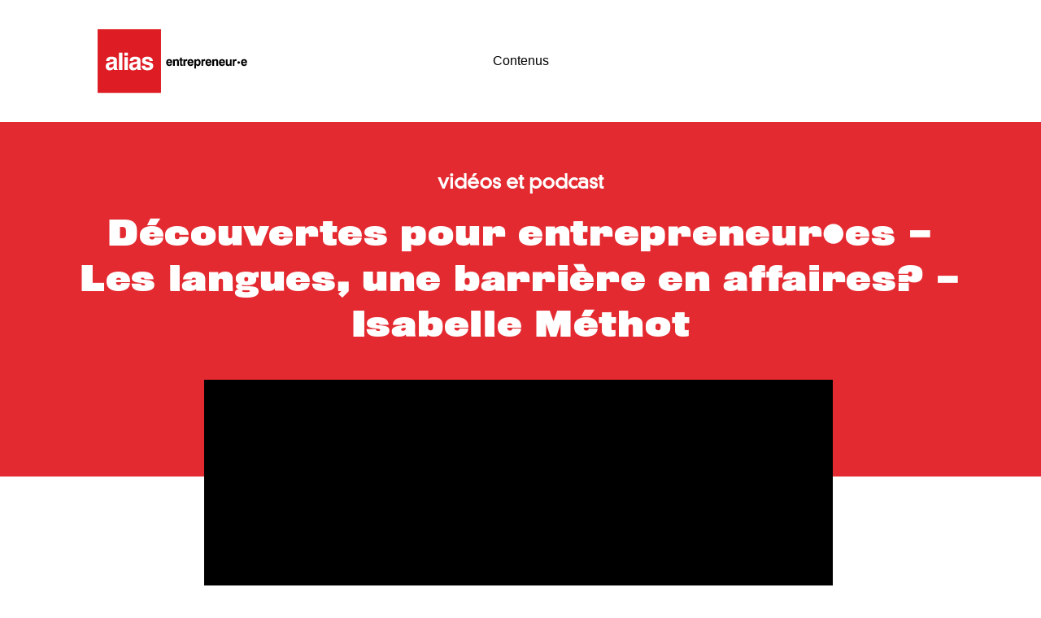

--- FILE ---
content_type: image/svg+xml
request_url: https://aliasentrepreneur.com/wp-content/uploads/2020/06/alias_350x159_R-copie.svg
body_size: 2031
content:
<svg xmlns="http://www.w3.org/2000/svg" xmlns:xlink="http://www.w3.org/1999/xlink" id="Calque_1" x="0px" y="0px" viewBox="0 0 242.21 102.39" style="enable-background:new 0 0 242.21 102.39;" xml:space="preserve"><style type="text/css">	.st0{fill:#DE1C23;}	.st1{fill:#FFFFFF;}</style><rect x="-0.36" y="0.24" class="st0" width="102.15" height="102.15"></rect><path class="st1" d="M25.89,62.9c-0.69,1.07-1.6,1.88-2.72,2.44c-1.12,0.56-2.42,0.84-3.9,0.84c-1.99,0-3.52-0.57-4.59-1.7 c-1.07-1.13-1.61-2.74-1.61-4.83c0-1.94,0.54-3.41,1.61-4.43c1.08-1.02,2.85-1.72,5.33-2.09c0.57-0.09,1.31-0.19,2.23-0.3 c2.33-0.3,3.49-0.97,3.49-2.02c0-0.83-0.26-1.42-0.77-1.78c-0.52-0.36-1.38-0.54-2.58-0.54c-1.11,0-1.96,0.22-2.55,0.66 c-0.59,0.44-0.89,1.07-0.89,1.89v0.3H13.8v-0.38c0-2.1,0.74-3.75,2.23-4.95c1.48-1.2,3.53-1.8,6.15-1.8c2.87,0,5.06,0.5,6.59,1.49 c1.53,0.99,2.29,2.43,2.29,4.3v11.65c0,0.85,0.09,1.49,0.26,1.91c0.18,0.42,0.47,0.74,0.89,0.95v0.92H26.5 c-0.19-0.35-0.33-0.74-0.43-1.17C25.96,63.85,25.91,63.39,25.89,62.9z M25.8,55.36c-0.89,0.41-1.92,0.75-3.08,1 c-1.16,0.25-1.76,0.38-1.8,0.4c-0.97,0.28-1.64,0.62-2.03,1.04c-0.38,0.41-0.58,0.99-0.58,1.72c0,0.75,0.25,1.35,0.74,1.8 c0.49,0.45,1.15,0.67,1.98,0.67c1.48,0,2.65-0.42,3.5-1.25c0.85-0.84,1.27-1.98,1.27-3.42V55.36z"></path><path class="st1" d="M34.34,65.45V37.67h5.49v27.77H34.34z"></path><path class="st1" d="M43.18,42.67v-5h5.49v5H43.18z M43.18,65.45v-20.5h5.49v20.5H43.18z"></path><path class="st1" d="M63.62,62.9c-0.69,1.07-1.6,1.88-2.72,2.44c-1.12,0.56-2.42,0.84-3.9,0.84c-1.99,0-3.52-0.57-4.59-1.7 c-1.07-1.13-1.61-2.74-1.61-4.83c0-1.94,0.54-3.41,1.61-4.43c1.08-1.02,2.85-1.72,5.33-2.09c0.57-0.09,1.31-0.19,2.23-0.3 c2.33-0.3,3.49-0.97,3.49-2.02c0-0.83-0.26-1.42-0.77-1.78c-0.52-0.36-1.38-0.54-2.58-0.54c-1.11,0-1.96,0.22-2.55,0.66 c-0.59,0.44-0.89,1.07-0.89,1.89v0.3h-5.13v-0.38c0-2.1,0.74-3.75,2.23-4.95c1.48-1.2,3.53-1.8,6.15-1.8c2.87,0,5.06,0.5,6.59,1.49 c1.53,0.99,2.29,2.43,2.29,4.3v11.65c0,0.85,0.09,1.49,0.26,1.91c0.18,0.42,0.47,0.74,0.89,0.95v0.92h-5.71 c-0.19-0.35-0.33-0.74-0.43-1.17C63.69,63.85,63.64,63.39,63.62,62.9z M63.53,55.36c-0.89,0.41-1.92,0.75-3.08,1 c-1.16,0.25-1.76,0.38-1.8,0.4c-0.97,0.28-1.64,0.62-2.03,1.04s-0.58,0.99-0.58,1.72c0,0.75,0.25,1.35,0.74,1.8 c0.49,0.45,1.15,0.67,1.98,0.67c1.48,0,2.65-0.42,3.5-1.25c0.85-0.84,1.27-1.98,1.27-3.42V55.36z"></path><path class="st1" d="M70.73,58.77h5.47c0.05,1.04,0.43,1.82,1.13,2.33c0.7,0.51,1.76,0.76,3.17,0.76c1.07,0,1.9-0.18,2.48-0.54 c0.58-0.36,0.88-0.86,0.88-1.52c0-0.93-1.09-1.63-3.28-2.09c-0.89-0.19-1.6-0.35-2.13-0.49c-2.67-0.68-4.52-1.48-5.55-2.41 c-1.04-0.93-1.56-2.19-1.56-3.77c0-2.1,0.76-3.76,2.27-4.99c1.51-1.23,3.57-1.84,6.16-1.84c2.74,0,4.89,0.61,6.46,1.83 c1.57,1.22,2.4,2.94,2.5,5.15h-5.34c-0.04-0.87-0.37-1.54-0.99-2.02c-0.62-0.48-1.49-0.72-2.59-0.72c-1.04,0-1.82,0.16-2.33,0.47 c-0.51,0.31-0.76,0.79-0.76,1.41c0,0.82,1.36,1.54,4.09,2.17c0.63,0.14,1.13,0.25,1.49,0.34c2.73,0.64,4.59,1.41,5.59,2.32 c1,0.91,1.5,2.18,1.5,3.83c0,2.33-0.82,4.1-2.46,5.32c-1.64,1.22-4.03,1.83-7.16,1.83c-2.83,0-5.04-0.64-6.64-1.9 c-1.6-1.27-2.4-3.02-2.4-5.24V58.77z"></path><g>	<path d="M116.98,55.79h2.77c-0.28,1.11-0.85,1.97-1.7,2.6c-0.85,0.63-1.89,0.94-3.11,0.94c-1.5,0-2.69-0.51-3.57-1.53  c-0.88-1.02-1.32-2.4-1.32-4.14c0-1.72,0.43-3.07,1.3-4.06c0.87-0.99,2.05-1.48,3.55-1.48c1.59,0,2.82,0.49,3.69,1.46  c0.87,0.97,1.3,2.36,1.3,4.16c0,0.2,0,0.35,0,0.45c0,0.1-0.01,0.19-0.02,0.28h-6.94c0.04,0.82,0.24,1.44,0.6,1.86  c0.36,0.42,0.88,0.63,1.55,0.63c0.48,0,0.87-0.1,1.18-0.28C116.56,56.49,116.81,56.19,116.98,55.79z M112.93,52.63h4.09  c-0.03-0.71-0.21-1.24-0.56-1.61c-0.35-0.37-0.85-0.55-1.5-0.55c-0.61,0-1.08,0.19-1.43,0.56  C113.19,51.4,112.99,51.93,112.93,52.63z"></path>	<path d="M121.15,58.97V48.5h2.72v1.24c0.39-0.51,0.85-0.89,1.38-1.14c0.53-0.25,1.12-0.38,1.77-0.38c1.15,0,2,0.3,2.57,0.9  c0.57,0.6,0.86,1.51,0.86,2.71v7.14h-2.78v-6.33c0-0.75-0.13-1.29-0.38-1.61c-0.25-0.32-0.66-0.48-1.23-0.48  c-0.66,0-1.18,0.2-1.56,0.59c-0.38,0.39-0.57,0.93-0.57,1.61v6.22H121.15z"></path>	<path d="M136.86,59.05c-0.25,0.01-0.56,0.02-0.91,0.03c-0.35,0.02-0.58,0.02-0.67,0.02c-1.06,0-1.79-0.2-2.18-0.6  c-0.39-0.4-0.59-1.19-0.59-2.38v-5.67h-1.38V48.5h1.38v-2.86h2.75v2.86h1.61v1.97h-1.61v5.8c0,0.28,0.06,0.46,0.18,0.54  c0.12,0.09,0.37,0.13,0.75,0.13h0.68V59.05z"></path>	<path d="M137.88,58.97V48.5h2.58v1.79c0.36-0.72,0.79-1.25,1.27-1.59c0.48-0.34,1.06-0.51,1.73-0.51c0.11,0,0.19,0,0.25,0  c0.06,0,0.11,0.01,0.15,0.01l0.01,2.84h-0.93c-0.76,0-1.33,0.2-1.71,0.6c-0.38,0.4-0.57,0.99-0.57,1.77v5.54H137.88z"></path>	<path d="M151.2,55.79h2.77c-0.28,1.11-0.85,1.97-1.7,2.6c-0.85,0.63-1.89,0.94-3.11,0.94c-1.5,0-2.69-0.51-3.57-1.53  c-0.88-1.02-1.32-2.4-1.32-4.14c0-1.72,0.43-3.07,1.3-4.06c0.87-0.99,2.05-1.48,3.55-1.48c1.59,0,2.82,0.49,3.69,1.46  c0.87,0.97,1.3,2.36,1.3,4.16c0,0.2,0,0.35,0,0.45c0,0.1-0.01,0.19-0.02,0.28h-6.94c0.04,0.82,0.24,1.44,0.6,1.86  c0.36,0.42,0.88,0.63,1.55,0.63c0.48,0,0.87-0.1,1.18-0.28C150.78,56.49,151.02,56.19,151.2,55.79z M147.15,52.63h4.09  c-0.03-0.71-0.21-1.24-0.56-1.61c-0.35-0.37-0.85-0.55-1.5-0.55c-0.61,0-1.08,0.19-1.43,0.56  C147.41,51.4,147.21,51.93,147.15,52.63z"></path>	<path d="M155.42,63.18V48.5h2.65v1.42c0.4-0.62,0.85-1.07,1.34-1.35c0.49-0.28,1.07-0.42,1.74-0.42c1.28,0,2.32,0.51,3.11,1.53  c0.8,1.02,1.19,2.36,1.19,4.01c0,1.68-0.4,3.04-1.19,4.08c-0.8,1.04-1.82,1.57-3.08,1.57c-0.66,0-1.25-0.14-1.77-0.42  c-0.52-0.28-0.95-0.69-1.29-1.23v5.5H155.42z M162.7,53.8c0-1.05-0.2-1.86-0.59-2.41c-0.4-0.56-0.97-0.83-1.72-0.83  c-0.74,0-1.3,0.28-1.69,0.83c-0.39,0.55-0.58,1.36-0.58,2.42c0,0.99,0.2,1.75,0.61,2.29c0.4,0.54,0.98,0.81,1.71,0.81  c0.7,0,1.25-0.28,1.65-0.83S162.7,54.76,162.7,53.8z"></path>	<path d="M166.76,58.97V48.5h2.58v1.79c0.36-0.72,0.79-1.25,1.27-1.59c0.48-0.34,1.06-0.51,1.73-0.51c0.11,0,0.19,0,0.25,0  c0.06,0,0.11,0.01,0.15,0.01l0.01,2.84h-0.93c-0.76,0-1.33,0.2-1.71,0.6c-0.38,0.4-0.57,0.99-0.57,1.77v5.54H166.76z"></path>	<path d="M180.09,55.79h2.77c-0.28,1.11-0.85,1.97-1.7,2.6c-0.85,0.63-1.89,0.94-3.11,0.94c-1.5,0-2.69-0.51-3.57-1.53  c-0.88-1.02-1.32-2.4-1.32-4.14c0-1.72,0.43-3.07,1.3-4.06c0.87-0.99,2.05-1.48,3.55-1.48c1.59,0,2.82,0.49,3.69,1.46  c0.87,0.97,1.3,2.36,1.3,4.16c0,0.2,0,0.35,0,0.45c0,0.1-0.01,0.19-0.02,0.28h-6.94c0.04,0.82,0.24,1.44,0.6,1.86  c0.36,0.42,0.88,0.63,1.55,0.63c0.48,0,0.87-0.1,1.18-0.28C179.67,56.49,179.91,56.19,180.09,55.79z M176.04,52.63h4.09  c-0.03-0.71-0.21-1.24-0.56-1.61c-0.35-0.37-0.84-0.55-1.5-0.55c-0.6,0-1.08,0.19-1.43,0.56C176.3,51.4,176.09,51.93,176.04,52.63z  "></path>	<path d="M184.25,58.97V48.5h2.72v1.24c0.39-0.51,0.85-0.89,1.38-1.14c0.53-0.25,1.12-0.38,1.77-0.38c1.15,0,2,0.3,2.57,0.9  c0.57,0.6,0.86,1.51,0.86,2.71v7.14h-2.78v-6.33c0-0.75-0.13-1.29-0.38-1.61c-0.25-0.32-0.66-0.48-1.23-0.48  c-0.66,0-1.18,0.2-1.56,0.59c-0.38,0.39-0.57,0.93-0.57,1.61v6.22H184.25z"></path>	<path d="M201.75,55.79h2.77c-0.28,1.11-0.85,1.97-1.7,2.6c-0.85,0.63-1.89,0.94-3.11,0.94c-1.5,0-2.69-0.51-3.57-1.53  c-0.88-1.02-1.32-2.4-1.32-4.14c0-1.72,0.43-3.07,1.3-4.06c0.87-0.99,2.05-1.48,3.55-1.48c1.59,0,2.82,0.49,3.69,1.46  c0.87,0.97,1.3,2.36,1.3,4.16c0,0.2,0,0.35,0,0.45c0,0.1-0.01,0.19-0.02,0.28h-6.94c0.04,0.82,0.24,1.44,0.6,1.86  c0.36,0.42,0.88,0.63,1.55,0.63c0.48,0,0.87-0.1,1.18-0.28C201.33,56.49,201.57,56.19,201.75,55.79z M197.7,52.63h4.09  c-0.03-0.71-0.21-1.24-0.56-1.61c-0.35-0.37-0.85-0.55-1.5-0.55c-0.61,0-1.08,0.19-1.43,0.56C197.96,51.4,197.75,51.93,197.7,52.63  z"></path>	<path d="M215.17,48.5v10.48h-2.72v-1.24c-0.39,0.51-0.86,0.89-1.38,1.14c-0.53,0.25-1.12,0.38-1.77,0.38  c-1.14,0-1.99-0.3-2.57-0.91c-0.57-0.6-0.86-1.51-0.86-2.71V48.5h2.78v6.33c0,0.75,0.12,1.28,0.37,1.6  c0.25,0.32,0.66,0.48,1.23,0.48c0.65,0,1.17-0.2,1.55-0.59c0.39-0.4,0.58-0.93,0.58-1.61v-6.2H215.17z"></path>	<path d="M217.01,58.97V48.5h2.58v1.79c0.36-0.72,0.79-1.25,1.27-1.59c0.48-0.34,1.06-0.51,1.73-0.51c0.11,0,0.19,0,0.25,0  c0.06,0,0.11,0.01,0.15,0.01l0.01,2.84h-0.93c-0.76,0-1.33,0.2-1.71,0.6c-0.38,0.4-0.57,0.99-0.57,1.77v5.54H217.01z"></path>	<path d="M224.48,53.64c0-0.57,0.2-1.05,0.59-1.44c0.4-0.4,0.88-0.59,1.44-0.59c0.57,0,1.05,0.2,1.44,0.59  c0.39,0.39,0.59,0.88,0.59,1.45c0,0.57-0.2,1.05-0.59,1.44c-0.39,0.39-0.87,0.59-1.44,0.59c-0.57,0-1.06-0.19-1.45-0.58  C224.67,54.69,224.48,54.21,224.48,53.64z"></path>	<path d="M237.13,55.79h2.77c-0.28,1.11-0.85,1.97-1.7,2.6c-0.85,0.63-1.89,0.94-3.11,0.94c-1.5,0-2.69-0.51-3.57-1.53  c-0.88-1.02-1.32-2.4-1.32-4.14c0-1.72,0.43-3.07,1.3-4.06c0.87-0.99,2.05-1.48,3.55-1.48c1.59,0,2.82,0.49,3.69,1.46  c0.87,0.97,1.3,2.36,1.3,4.16c0,0.2,0,0.35,0,0.45c0,0.1-0.01,0.19-0.02,0.28h-6.94c0.04,0.82,0.24,1.44,0.6,1.86  c0.36,0.42,0.88,0.63,1.55,0.63c0.48,0,0.87-0.1,1.18-0.28C236.71,56.49,236.95,56.19,237.13,55.79z M233.08,52.63h4.09  c-0.03-0.71-0.21-1.24-0.56-1.61c-0.35-0.37-0.85-0.55-1.5-0.55c-0.61,0-1.08,0.19-1.43,0.56  C233.34,51.4,233.14,51.93,233.08,52.63z"></path></g></svg>